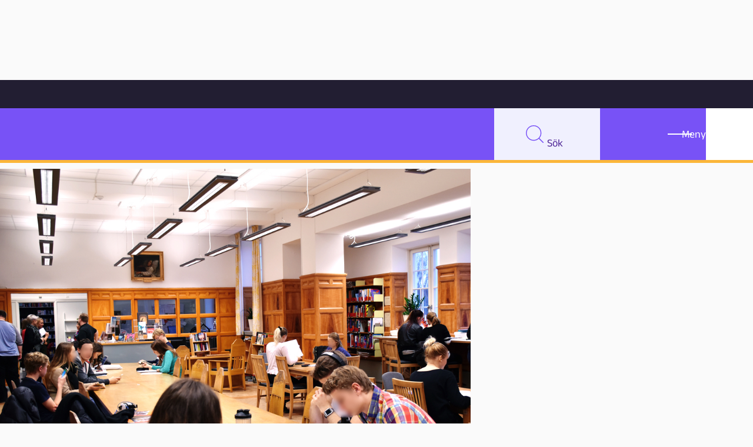

--- FILE ---
content_type: text/html; charset=UTF-8
request_url: https://pedagog.malmo.se/bloggposter/guided-inquiry-utvecklar-elevernas-undersokande-och-analytiska-formagor/
body_size: 12283
content:
<!doctype html>
<html lang="sv-SE">

<head>
  <meta charset="utf-8">
  <meta name="viewport" content="width=device-width, initial-scale=1">
  <meta name='robots' content='index, follow, max-image-preview:large, max-snippet:-1, max-video-preview:-1' />

	<!-- This site is optimized with the Yoast SEO plugin v26.7 - https://yoast.com/wordpress/plugins/seo/ -->
	<title>Guided inquiry utvecklar elevernas undersökande och analytiska förmågor - Pedagog Malmö</title>
	<meta property="og:locale" content="sv_SE" />
	<meta property="og:type" content="article" />
	<meta property="og:title" content="Guided inquiry utvecklar elevernas undersökande och analytiska förmågor - Pedagog Malmö" />
	<meta property="og:url" content="https://pedagog.malmo.se/bloggposter/guided-inquiry-utvecklar-elevernas-undersokande-och-analytiska-formagor/" />
	<meta property="og:site_name" content="Pedagog Malmö" />
	<meta property="article:publisher" content="https://www.facebook.com/PedagogMalmo/" />
	<meta property="article:published_time" content="2016-01-20T12:03:52+00:00" />
	<meta property="article:modified_time" content="2023-12-11T15:09:11+00:00" />
	<meta property="og:image" content="https://pedagog.malmo.se/app/uploads/2016/01/linkoping0131_1024x768-1.jpg" />
	<meta property="og:image:width" content="1024" />
	<meta property="og:image:height" content="768" />
	<meta property="og:image:type" content="image/jpeg" />
	<meta name="author" content="Maria Lindroth" />
	<meta name="twitter:card" content="summary_large_image" />
	<meta name="twitter:creator" content="@pedagogmalmo" />
	<meta name="twitter:site" content="@pedagogmalmo" />
	<meta name="twitter:label1" content="Written by" />
	<meta name="twitter:data1" content="Maria Lindroth" />
	<script type="application/ld+json" class="yoast-schema-graph">{"@context":"https://schema.org","@graph":[{"@type":"Article","@id":"https://pedagog.malmo.se/bloggposter/guided-inquiry-utvecklar-elevernas-undersokande-och-analytiska-formagor/#article","isPartOf":{"@id":"https://pedagog.malmo.se/bloggposter/guided-inquiry-utvecklar-elevernas-undersokande-och-analytiska-formagor/"},"author":{"name":"Maria Lindroth","@id":"https://pedagog.malmo.se/#/schema/person/7c8d5ca3914cd5d63c8f8905fee61e30"},"headline":"Guided inquiry utvecklar elevernas undersökande och analytiska förmågor","datePublished":"2016-01-20T12:03:52+00:00","dateModified":"2023-12-11T15:09:11+00:00","mainEntityOfPage":{"@id":"https://pedagog.malmo.se/bloggposter/guided-inquiry-utvecklar-elevernas-undersokande-och-analytiska-formagor/"},"wordCount":11,"commentCount":0,"image":{"@id":"https://pedagog.malmo.se/bloggposter/guided-inquiry-utvecklar-elevernas-undersokande-och-analytiska-formagor/#primaryimage"},"thumbnailUrl":"https://pedagog.malmo.se/app/uploads/2016/01/linkoping0131_1024x768-1.jpg","keywords":["Betyg och bedömning","Skolutveckling och kollegialt lärande"],"inLanguage":"sv-SE","potentialAction":[{"@type":"CommentAction","name":"Comment","target":["https://pedagog.malmo.se/bloggposter/guided-inquiry-utvecklar-elevernas-undersokande-och-analytiska-formagor/#respond"]}]},{"@type":"WebPage","@id":"https://pedagog.malmo.se/bloggposter/guided-inquiry-utvecklar-elevernas-undersokande-och-analytiska-formagor/","url":"https://pedagog.malmo.se/bloggposter/guided-inquiry-utvecklar-elevernas-undersokande-och-analytiska-formagor/","name":"Guided inquiry utvecklar elevernas undersökande och analytiska förmågor - Pedagog Malmö","isPartOf":{"@id":"https://pedagog.malmo.se/#website"},"primaryImageOfPage":{"@id":"https://pedagog.malmo.se/bloggposter/guided-inquiry-utvecklar-elevernas-undersokande-och-analytiska-formagor/#primaryimage"},"image":{"@id":"https://pedagog.malmo.se/bloggposter/guided-inquiry-utvecklar-elevernas-undersokande-och-analytiska-formagor/#primaryimage"},"thumbnailUrl":"https://pedagog.malmo.se/app/uploads/2016/01/linkoping0131_1024x768-1.jpg","datePublished":"2016-01-20T12:03:52+00:00","dateModified":"2023-12-11T15:09:11+00:00","author":{"@id":"https://pedagog.malmo.se/#/schema/person/7c8d5ca3914cd5d63c8f8905fee61e30"},"breadcrumb":{"@id":"https://pedagog.malmo.se/bloggposter/guided-inquiry-utvecklar-elevernas-undersokande-och-analytiska-formagor/#breadcrumb"},"inLanguage":"sv-SE","potentialAction":[{"@type":"ReadAction","target":["https://pedagog.malmo.se/bloggposter/guided-inquiry-utvecklar-elevernas-undersokande-och-analytiska-formagor/"]}]},{"@type":"ImageObject","inLanguage":"sv-SE","@id":"https://pedagog.malmo.se/bloggposter/guided-inquiry-utvecklar-elevernas-undersokande-och-analytiska-formagor/#primaryimage","url":"https://pedagog.malmo.se/app/uploads/2016/01/linkoping0131_1024x768-1.jpg","contentUrl":"https://pedagog.malmo.se/app/uploads/2016/01/linkoping0131_1024x768-1.jpg","width":1024,"height":768,"caption":"Studenter sitter i bibilotek."},{"@type":"BreadcrumbList","@id":"https://pedagog.malmo.se/bloggposter/guided-inquiry-utvecklar-elevernas-undersokande-och-analytiska-formagor/#breadcrumb","itemListElement":[{"@type":"ListItem","position":1,"name":"Home","item":"https://pedagog.malmo.se/"},{"@type":"ListItem","position":2,"name":"Guided inquiry utvecklar elevernas undersökande och analytiska förmågor"}]},{"@type":"WebSite","@id":"https://pedagog.malmo.se/#website","url":"https://pedagog.malmo.se/","name":"Pedagog Malmö","description":"Inspiration för pedagoger","potentialAction":[{"@type":"SearchAction","target":{"@type":"EntryPoint","urlTemplate":"https://pedagog.malmo.se/?s={search_term_string}"},"query-input":{"@type":"PropertyValueSpecification","valueRequired":true,"valueName":"search_term_string"}}],"inLanguage":"sv-SE"},{"@type":"Person","@id":"https://pedagog.malmo.se/#/schema/person/7c8d5ca3914cd5d63c8f8905fee61e30","name":"Maria Lindroth","image":{"@type":"ImageObject","inLanguage":"sv-SE","@id":"https://pedagog.malmo.se/#/schema/person/image/","url":"https://pedagog.malmo.se/app/uploads/2017/08/Maria-Lindroth_avatar_1503496343-96x96.jpg","contentUrl":"https://pedagog.malmo.se/app/uploads/2017/08/Maria-Lindroth_avatar_1503496343-96x96.jpg","caption":"Maria Lindroth"},"description":"Bibliotekarie på Pedagogisk Inspiration. Skolbiblioteksutveckling är mitt huvudsakliga arbetsområde.","url":"https://pedagog.malmo.se/skribenter/marand9/"}]}</script>
	<!-- / Yoast SEO plugin. -->



<link rel="alternate" type="application/rss+xml" title="Pedagog Malmö &raquo; Kommentarsflöde för Guided inquiry utvecklar elevernas undersökande och analytiska förmågor" href="https://pedagog.malmo.se/bloggposter/guided-inquiry-utvecklar-elevernas-undersokande-och-analytiska-formagor/feed/" />
<link rel="alternate" title="oEmbed (JSON)" type="application/json+oembed" href="https://pedagog.malmo.se/wp-json/oembed/1.0/embed?url=https%3A%2F%2Fpedagog.malmo.se%2Fbloggposter%2Fguided-inquiry-utvecklar-elevernas-undersokande-och-analytiska-formagor%2F" />
<link rel="alternate" title="oEmbed (XML)" type="text/xml+oembed" href="https://pedagog.malmo.se/wp-json/oembed/1.0/embed?url=https%3A%2F%2Fpedagog.malmo.se%2Fbloggposter%2Fguided-inquiry-utvecklar-elevernas-undersokande-och-analytiska-formagor%2F&#038;format=xml" />
<style id='wp-img-auto-sizes-contain-inline-css'>
img:is([sizes=auto i],[sizes^="auto," i]){contain-intrinsic-size:3000px 1500px}
/*# sourceURL=wp-img-auto-sizes-contain-inline-css */
</style>
<link rel='stylesheet' id='borlabs-cookie-custom-css' href='https://pedagog.malmo.se/app/cache/borlabs-cookie/1/borlabs-cookie-1-sv.css?ver=3.3.22-36' media='all' />
<link rel='stylesheet' id='echocrate/app-css' href='https://pedagog.malmo.se/app/themes/pedagog-malmo-v4/dist/styles/app.css?id=5cf10b03ed739e1548cefee4b11e92d7&#038;ver=6.9' media='all' />
<script data-no-optimize="1" data-no-minify="1" data-cfasync="false" src="https://pedagog.malmo.se/app/cache/borlabs-cookie/1/borlabs-cookie-config-sv.json.js?ver=3.3.22-58" id="borlabs-cookie-config-js"></script>
<script data-no-optimize="1" data-no-minify="1" data-cfasync="false" src="https://pedagog.malmo.se/app/plugins/borlabs-cookie/assets/javascript/borlabs-cookie-prioritize.min.js?ver=3.3.22" id="borlabs-cookie-prioritize-js"></script>
<script src="https://pedagog.malmo.se/wp/wp-includes/js/jquery/jquery.min.js?ver=3.7.1" id="jquery-core-js"></script>
<script src="https://pedagog.malmo.se/wp/wp-includes/js/jquery/jquery-migrate.min.js?ver=3.4.1" id="jquery-migrate-js"></script>
<link rel="https://api.w.org/" href="https://pedagog.malmo.se/wp-json/" /><link rel="alternate" title="JSON" type="application/json" href="https://pedagog.malmo.se/wp-json/wp/v2/posts/57866" /><link rel="EditURI" type="application/rsd+xml" title="RSD" href="https://pedagog.malmo.se/wp/xmlrpc.php?rsd" />

<link rel='shortlink' href='https://pedagog.malmo.se/?p=57866' />

            <link rel="apple-touch-icon" sizes="180x180" href="https://pedagog.malmo.se/app/themes/pedagog-malmo-v4/dist/images/favicons/apple-touch-icon.png?id=bf4ff6b4a28aad1b1831a97d9a868310">
            <link rel="icon" type="image/png" sizes="32x32" href="https://pedagog.malmo.se/app/themes/pedagog-malmo-v4/dist/images/favicons/favicon-32x32.png?id=4ce4cebeb13a4cf8cd0ee269045a84c4">
            <link rel="icon" type="image/png" sizes="16x16" href="https://pedagog.malmo.se/app/themes/pedagog-malmo-v4/dist/images/favicons/favicon-16x16.png?id=1ad85c7f2b029e3095fe6808db409e7f">
            <link rel="manifest" href="https://pedagog.malmo.se/app/themes/pedagog-malmo-v4/dist/images/favicons/site.webmanifest?id=c9502e09549e59e2fcbec12b11215899">
            <link rel="mask-icon" href="https://pedagog.malmo.se/app/themes/pedagog-malmo-v4/dist/images/favicons/safari-pinned-tab.svg?id=97159014298983cf0d5f7626efb20f05" color="#5bbad5">
            <meta name="msapplication-TileColor" content="#da532c">
            <meta name="theme-color" content="#ffffff">
                <link rel="alternate" type="application/rss+xml" title="" href="https://pedagog.malmo.se/artiklar/feed/" />
                <link rel="alternate" type="application/rss+xml" title="" href="https://pedagog.malmo.se/artiklar/feed/rss/" />
                <link rel="alternate" type="application/atom+xml" title="" href="https://pedagog.malmo.se/artiklar/feed/atom/" />
            
                <link rel="alternate" type="application/rss+xml" title="" href="https://pedagog.malmo.se/poddar/feed/" />
                <link rel="alternate" type="application/rss+xml" title="" href="https://pedagog.malmo.se/poddar/feed/rss/" />
                <link rel="alternate" type="application/atom+xml" title="" href="https://pedagog.malmo.se/poddar/feed/atom/" />
            
                <link rel="alternate" type="application/rss+xml" title="" href="https://pedagog.malmo.se/bloggposter/?feed=rss2" />
                <link rel="alternate" type="application/rss+xml" title="" href="https://pedagog.malmo.se/bloggposter/?feed=rss" />
                <link rel="alternate" type="application/atom+xml" title="" href="https://pedagog.malmo.se/bloggposter/?feed=atom" />
            
                <link rel="alternate" type="application/rss+xml" title="" href="https://pedagog.malmo.se/videor/feed/" />
                <link rel="alternate" type="application/rss+xml" title="" href="https://pedagog.malmo.se/videor/feed/rss/" />
                <link rel="alternate" type="application/atom+xml" title="" href="https://pedagog.malmo.se/videor/feed/atom/" />
            </head>

<body class="wp-singular post-template-default single single-post postid-57866 single-format-standard wp-embed-responsive wp-theme-pedagog-malmo-v4 guided-inquiry-utvecklar-elevernas-undersokande-och-analytiska-formagor logo-style--2 ec-frontend pinned">
    
  <div data-rocket-location-hash="018e4f532677a2e4cd54f40d803836b7" id="app" class="site">
    <div data-rocket-location-hash="8f017790c28d3b208e57ec13b99811b3" class="header-container">
  <a class="skip-link" href="#content">
    <span>Hoppa till innehåll</span>
  </a>
  <div data-rocket-location-hash="5349961ca1072bb350cc617c193cd181" class="top-bar">
    <a href="https://malmo.se">
      <img src="https://pedagog.malmo.se/app/themes/pedagog-malmo-v4/dist/images/logos/Malmö_stad_logo.svg?id=dda56c382ae81194365907128fdb7434" alt="Malmö stad" />
    </a>
  </div>
  <header data-rocket-location-hash="b30dfc7c3774a7a81ea8eff681db30ac" id="masthead" class="site-header">
    <div class="header-wrapper">
      <div class="site-branding">

        <p class="site-title">
    <a href="https://pedagog.malmo.se/" rel="home">

        <span id="pedagog-logo" class="logo" aria-hidden="true">
            <svg class="shape hexagon" xmlns="http://www.w3.org/2000/svg" viewBox="0 0 31.784 27.526"><path id="Path_55" data-name="Path 55" d="M-9.384,0-17.33,13.763l7.946,13.763H6.508l7.946-13.763L6.508,0Z" transform="translate(17.33)" style="fill: var(--logo-left-circle)"/></svg>
            <svg class="shape triangle" xmlns="http://www.w3.org/2000/svg" viewBox="0 0 65.694 28.501"><path id="Path_58" data-name="Path 58" d="M-38.792-33.659l16.424-14.25L-5.945-62.16H-71.639l16.423,14.25Z" transform="translate(71.639 62.16)" style="fill: var(--logo-bottom-triangle)"/></svg>
            <svg class="shape dot" xmlns="http://www.w3.org/2000/svg"  viewBox="0 0 28.266 28.267"><path id="Path_57" data-name="Path 57" d="M-33.382-16.691A14.133,14.133,0,0,1-47.515-2.558,14.133,14.133,0,0,1-61.648-16.691,14.133,14.133,0,0,1-47.515-30.824,14.133,14.133,0,0,1-33.382-16.691" transform="translate(61.648 30.824)" style="fill: var(--logo-right-circle)"/></svg>
            <svg class="shape rectangle" xmlns="http://www.w3.org/2000/svg" viewBox="0 0 94.4 11.606"><path id="Path_54" data-name="Path 54" d="M.974-193.717h94.4v-11.607H.974Z" transform="translate(-0.974 205.324)" style="fill:var(--logo-top-line);" /></svg>
            <svg class="shape square" xmlns="http://www.w3.org/2000/svg" viewBox="0 0 23.471 23.214"><path id="Path_56" data-name="Path 56" d="M105.45-107.857H81.979V-131.07H105.45Z" transform="translate(-81.979 131.07)" style="fill: var(--logo-mid-square)" /></svg>
        </span>

        <span class="text" aria-hidden="true">
                        <span>Pedagog</span> <span>Malmö</span>
        </span>
        <span class="screen-reader-text">Pedagog Malmö</span>
    </a>
</p>
        
      </div>

      <nav class="site-navigation">

        <!-- SEARCH -->
<button id="searchMenuTrigger" class="nav-search" aria-expanded="false">
  <span class="inner">
    <svg class="icon" aria-hidden="true" width="528" height="528" viewBox="0 0 528 528" fill="none" xmlns="http://www.w3.org/2000/svg"><path d="M231.5 0.200195C295.4 0.200195 353.2 26.1002 395.1 68.0002C437 109.9 462.9 167.7 462.9 231.6C462.9 290.9 440.6 345 403.9 385.9L524.2 506.2C529.2 511.2 529.2 519.2 524.2 524.2C519.2 529.2 511.2 529.2 506.2 524.2L385.8 403.8C344.9 440.5 290.8 462.8 231.5 462.8C167.6 462.8 109.8 436.9 67.9001 395C26.1001 353.1 0.100098 295.3 0.100098 231.4C0.100098 167.5 26.0001 109.8 67.9001 68.0002C109.8 26.1002 167.6 0.200195 231.5 0.200195ZM377.1 85.9002C339.9 48.7002 288.4 25.6002 231.5 25.6002C174.6 25.6002 123.2 48.7002 85.9001 85.9002C48.7001 123.2 25.6001 174.6 25.6001 231.5C25.6001 288.4 48.7001 339.8 85.9001 377.1C123.2 414.4 174.6 437.4 231.5 437.4C288.4 437.4 339.8 414.3 377.1 377.1C414.4 339.9 437.4 288.4 437.4 231.5C437.4 174.6 414.3 123.2 377.1 85.9002Z" fill="black"/></svg>
    <span class="visual-text" aria-hidden="true">Sök</span>
  </span>
  <span class="screen-reader-text">Sök</span>
</button>
<div class="search-container">
  <div class="search-wrapper">
    <form class="site-search" method="post">

  <div class="searchbar">
    <label for="search__search-input-field">Sök</label>
    <input type="search" placeholder="Fritextsök" name="s" value="" id="search__search-input-field" />
    <input type="hidden" name="pm-do-search" value="1" />
  </div>

    
  <div class="search-list-wrapper">
    <ul class="selects">

      <li>
        <label for="search__post-type-select">Flöde</label>
        <div class="select">
          <select name="post_type" id="search__post-type-select">
      <option value="">Alla</option>
      <option value="artiklar">Artiklar</option>
      <option value="poddar">Poddar</option>
      <option value="bloggposter">Blogginlägg</option>
      <option value="videor">Videos</option>
  </select>
          <span class="focus"></span>
        </div>
      </li>

      <li>
        <label for="search__theme-select">Tema</label>
        <div class="select">
          <select name="theme" id="search__theme-select">
      <option value="">Alla</option>
      <option value="organisation-och-ledarskap">Organisation och ledarskap</option>
      <option value="undervisning">Undervisning</option>
      <option value="forskning">Forskning</option>
  </select>
          <span class="focus"></span>
        </div>
      </li>

      <li>
        <label for="search__area-of-operation-select">Verksamhet</label>
        <div class="select">
          <select name="area-of-operation" id="search__area-of-operation-select">
      <option value="">Alla</option>
      <option value="anpassad-skola">Anpassad skola</option>
      <option value="elevhalsa">Elevhälsa</option>
      <option value="fritidshem">Fritidshem</option>
      <option value="forskola">Förskola</option>
      <option value="grundskola-f-3">Grundskola F-3</option>
      <option value="grundskola-4-6">Grundskola 4-6</option>
      <option value="grundskola-7-9">Grundskola 7-9</option>
      <option value="gymnasieskola">Gymnasieskola</option>
      <option value="skolbibliotek">Skolbibliotek</option>
      <option value="vuxenutbildning">Vuxenutbildning</option>
  </select>
          <span class="focus"></span>
        </div>
      </li>

      <li>
        <label for="search__subject-select">Skolämne</label>
        <div class="select">
          <select name="subject" id="search__subject-select">
      <option value="">Alla</option>
      <option value="bild">Bild</option>
      <option value="engelska">Engelska</option>
      <option value="hem-och-konsumentkunskap">Hem- och konsumentkunskap</option>
      <option value="idrott-och-halsa">Idrott och hälsa</option>
      <option value="matematik-samt-programmering">Matematik samt programmering</option>
      <option value="moderna-sprak">Moderna språk</option>
      <option value="modersmal-och-minoritetssprak">Modersmål och minoritetsspråk</option>
      <option value="musik">Musik</option>
      <option value="no-och-teknik">NO och teknik</option>
      <option value="slojd">Slöjd</option>
      <option value="so-amnen">SO-ämnen</option>
      <option value="svenska-och-svenska-som-andrasprak">Svenska och svenska som andraspråk</option>
      <option value="teckensprak-for-horande">Teckenspråk för hörande</option>
      <option value="amnesovergripande">Ämnesövergripande</option>
  </select>
        </div>
      </li>
      
      <li>
        <label for="search__tag-select">Tagg</label>
        <div class="select">
          <select name="tag" id="search__tag-select">
      <option value="">Alla</option>
      <option value="ackreditering">Ackreditering</option>
      <option value="ai">AI</option>
      <option value="barnratt-och-elevinflytande-2">Barnrätt och elevinflytande</option>
      <option value="betyg-och-bedomning-2">Betyg och bedömning</option>
      <option value="bildstod-2">Bildstöd</option>
      <option value="digitalisering-2">Digitalisering</option>
      <option value="ecosteamaivr">EcoSteamAIVR</option>
      <option value="entreprenoriellt-larande-4">Entreprenöriellt lärande</option>
      <option value="erasmus">Erasmus+</option>
      <option value="etwinning">eTwinning</option>
      <option value="forskning-och-vetenskap-2">Forskning och vetenskap</option>
      <option value="forstelarare-2">Förstelärare</option>
      <option value="hej-kollega">Hej kollega!</option>
      <option value="hela-malmo-laser">Hela Malmö läser</option>
      <option value="hallbarhet-2">Hållbarhet</option>
      <option value="ikt-pedagogik">IKT-pedagogik</option>
      <option value="internationalisering">Internationalisering</option>
      <option value="innocarnival">InnoCarnival</option>
      <option value="kooperativt-larande-2">Kooperativt lärande</option>
      <option value="kultur-i-skolan">Kultur i skolan</option>
      <option value="kallkritik-2">Källkritik</option>
      <option value="likvardighet-2">Likvärdighet</option>
      <option value="logoped">Logoped</option>
      <option value="larmiljo-2">Lärmiljö</option>
      <option value="malmo-delar-en-didaktisk-resurs-2">Malmö delar - en didaktisk resurs</option>
      <option value="malmo-pedagogpris-2">Malmö pedagogpris</option>
      <option value="mitt-klassrum">Mitt klassrum</option>
      <option value="m-stem">M-STEM</option>
      <option value="okategoriserade">Okategoriserade</option>
      <option value="manadens-forskare">Månadens forskare</option>
      <option value="organisation-2">Organisation</option>
      <option value="pedagog-malmo-live-2">Pedagog Malmö live</option>
      <option value="sexualitet-samtycke-och-relationer-2">Sexualitet, samtycke och relationer</option>
      <option value="skicka-vidare-2">Skicka vidare</option>
      <option value="skolledare-2">Skolledare</option>
      <option value="skolledarskap-i-sikte">Skolledarskap i sikte</option>
      <option value="skolutveckling-och-kollegialt-larande-2">Skolutveckling och kollegialt lärande</option>
      <option value="specialpedagogik">Specialpedagogik</option>
      <option value="sprakutveckling-3">Språkutveckling</option>
      <option value="systematiskt-kvalitetsarbete-2">Systematiskt kvalitetsarbete</option>
      <option value="unity4future">UNITY4future</option>
      <option value="utomhuspedagogik">Utomhuspedagogik</option>
      <option value="vardegrund-3">Värdegrund</option>
      <option value="ogonblicksforskning">Ögonblicksforskning</option>
  </select>
        </div>
      </li>

    </ul>
  
    <input id="searchSubmit" class="btn" type="submit" value="Sök" />
  
  </div>
</form>
  </div>
</div>

        <button id="siteNavTrigger" class="nav-toggle" aria-expanded="false">
    <span class="icon" aria-hidden="true">
        <span class="top"></span>
        <span class="mid"></span>
        <span class="base"></span>
    </span>
    <span class="visual-text" aria-hidden="true">Meny</span>
    <span class="screen-reader-text">Meny</span>
</button>

<div class="nav-container">
  <div class="nav-wrapper">

    <ul class="main-navigation">
      <li class="menu-item">
        <span class="heading">Tema</span>
<ul class="submenu-item">
      <li><a href="https://pedagog.malmo.se/teman/organisation-och-ledarskap/">Organisation och ledarskap</a></li>
      <li><a href="https://pedagog.malmo.se/teman/undervisning/">Undervisning</a></li>
      <li><a href="https://pedagog.malmo.se/teman/forskning/">Forskning</a></li>
  </ul>

        <span class="heading">Flöde</span>
<ul class="submenu-item">
      <li><a href="https://pedagog.malmo.se/artiklar/">Artiklar</a></li>
      <li><a href="https://pedagog.malmo.se/bloggposter/">Bloggposter</a></li>
      <li><a href="https://pedagog.malmo.se/poddar/">Poddar</a></li>
      <li><a href="https://pedagog.malmo.se/videor/">Videor</a></li>
  </ul>

      </li>
      <li class="menu-item">
        <span class="heading">Verksamhet</span>
<ul class="submenu-item">
      <li><a href="https://pedagog.malmo.se/verksamhetsomraden/anpassad-skola/">Anpassad skola</a></li>
      <li><a href="https://pedagog.malmo.se/verksamhetsomraden/elevhalsa/">Elevhälsa</a></li>
      <li><a href="https://pedagog.malmo.se/verksamhetsomraden/fritidshem/">Fritidshem</a></li>
      <li><a href="https://pedagog.malmo.se/verksamhetsomraden/forskola/">Förskola</a></li>
      <li><a href="https://pedagog.malmo.se/verksamhetsomraden/grundskola-f-3/">Grundskola F-3</a></li>
      <li><a href="https://pedagog.malmo.se/verksamhetsomraden/grundskola-4-6/">Grundskola 4-6</a></li>
      <li><a href="https://pedagog.malmo.se/verksamhetsomraden/grundskola-7-9/">Grundskola 7-9</a></li>
      <li><a href="https://pedagog.malmo.se/verksamhetsomraden/gymnasieskola/">Gymnasieskola</a></li>
      <li><a href="https://pedagog.malmo.se/verksamhetsomraden/skolbibliotek/">Skolbibliotek</a></li>
      <li><a href="https://pedagog.malmo.se/verksamhetsomraden/vuxenutbildning/">Vuxenutbildning</a></li>
  </ul>

      </li>

      <li class="menu-item">
        <span class="heading">Skolämne</span>
<ul class="submenu-item">
      <li><a href="https://pedagog.malmo.se/amnen/bild/">Bild</a></li>
      <li><a href="https://pedagog.malmo.se/amnen/engelska/">Engelska</a></li>
      <li><a href="https://pedagog.malmo.se/amnen/hem-och-konsumentkunskap/">Hem- och konsumentkunskap</a></li>
      <li><a href="https://pedagog.malmo.se/amnen/idrott-och-halsa/">Idrott och hälsa</a></li>
      <li><a href="https://pedagog.malmo.se/amnen/matematik-samt-programmering/">Matematik samt programmering</a></li>
      <li><a href="https://pedagog.malmo.se/amnen/moderna-sprak/">Moderna språk</a></li>
      <li><a href="https://pedagog.malmo.se/amnen/modersmal-och-minoritetssprak/">Modersmål och minoritetsspråk</a></li>
      <li><a href="https://pedagog.malmo.se/amnen/musik/">Musik</a></li>
      <li><a href="https://pedagog.malmo.se/amnen/no-och-teknik/">NO och teknik</a></li>
      <li><a href="https://pedagog.malmo.se/amnen/slojd/">Slöjd</a></li>
      <li><a href="https://pedagog.malmo.se/amnen/so-amnen/">SO-ämnen</a></li>
      <li><a href="https://pedagog.malmo.se/amnen/svenska-och-svenska-som-andrasprak/">Svenska och svenska som andraspråk</a></li>
      <li><a href="https://pedagog.malmo.se/amnen/teckensprak-for-horande/">Teckenspråk för hörande</a></li>
      <li><a href="https://pedagog.malmo.se/amnen/amnesovergripande/">Ämnesövergripande</a></li>
  </ul>

      </li>

      <li class="menu-item">
        <span class="heading">Om oss</span>
<ul class="submenu-item">
      <li><a href="https://pedagog.malmo.se/rapportserie-forskning-och-skolutveckling-i-samverkan/">Rapportserie: Forskning och skolutveckling i samverkan</a></li>
      <li><a href="https://pedagog.malmo.se/forskning-och-skolutveckling/">Forskning och skolutveckling</a></li>
      <li><a href="https://pedagog.malmo.se/hela-malmo-laser/">Hela Malmö läser</a></li>
      <li><a href="https://malmodelar.malmo.se/">Malmö delar - en didaktisk resurs</a></li>
      <li><a href="https://pedagog.malmo.se/lathund-for-skribenter/">Lathund för skribenter</a></li>
      <li><a href="https://pedagog.malmo.se/sok/*/tagg/pedagog-malmo-live-2/">Pedagog Malmö live</a></li>
      <li><a href="https://pedagog.malmo.se/om-pedagog-malmo/">Om Pedagog Malmö – Inspiration och kollegialt lärande för pedagoger</a></li>
      <li><a href="https://pedagog.malmo.se/prenumerera-pa-vart-nyhetsbrev/">Prenumerera på vårt nyhetsbrev</a></li>
      <li><a href="/skribenter/">Skribenter</a></li>
  </ul>

      </li>
    </ul>

  </div>
</div>

      </nav>
    </div>
    <span class="bottom-border"></span>
  </header>
</div>




  <nav aria-label="Breadcrumb" class="breadcrumb">
  <ol>
          <li><a href="/">Hem</a></li>
          <li><a href="https://pedagog.malmo.se/bloggposter/">Bloggarkiv</a></li>
          <li><a href="https://pedagog.malmo.se/bloggposter/teman/undervisning/">Undervisning</a></li>
          <li>Guided inquiry utvecklar elevernas undersökande och analytiska förmågor</li>
      </ol>
</nav>

<main data-rocket-location-hash="66845e246d62d15f3f73953e1d6ec9d4" id="content" class="site-content">

  
     
  <div data-rocket-location-hash="de4f729de4a2d900ee104bd5c3a6d6e5" class="wrapper hentry">

    <header>
      <h1>Guided inquiry utvecklar elevernas undersökande och analytiska förmågor</h1>

      <!-- TODO: conditionally render: -->
      <figure class="image">
        <img  sizes="(max-width: 74.9rem) 100vw, 800px" src="https://pedagog.malmo.se/app/uploads/2016/01/linkoping0131_1024x768-1.jpg" class="w-full object-cover" alt="Studenter sitter i bibilotek." srcset="https://pedagog.malmo.se/app/uploads/2016/01/linkoping0131_1024x768-1.jpg 1024w, https://pedagog.malmo.se/app/uploads/2016/01/linkoping0131_1024x768-1-375x281.jpg 375w, https://pedagog.malmo.se/app/uploads/2016/01/linkoping0131_1024x768-1-768x576.jpg 768w, https://pedagog.malmo.se/app/uploads/2016/01/linkoping0131_1024x768-1-750x563.jpg 750w, https://pedagog.malmo.se/app/uploads/2016/01/linkoping0131_1024x768-1-187x140.jpg 187w">

    

      </figure>

      <div class="preamble">
  På Katedralskolan i Linköping tillägnar sig eleverna ett vetenskapligt förhållningssätt genom Guided inquiry.
  </div>

      <div class="post-meta meta-3">
  Av
    <a href="https://pedagog.malmo.se/skribenter/marand9/">Maria Lindroth</a><br>
  
  <p>Publicerad 20 januari 2016</p>
</div>

    </header>

    <div class="content">

        <div class="ec-b ec-b-text">
  <p class="preamble">Det är ett sätt att arbeta som utvecklats av skolans bibliotekarier. I samarbete med lärarna lotsar de eleverna genom studierna. De hjälper dem att tränga in i ämnet och att utveckla sin analytiska förmåga. Och att stärka sitt självförtroende!</p>
<p>I början av december åkte PI Malmö:s bibliotekarier i sällskap med ett tjugotal skolbibliotekarier och skolledare till Linköping. Avsikten var att lära mer om hur kommunen arbetar med att integrera sina skolbibliotek i undervisningen. Besöket inleddes med att skolbibliotekschef Catrin Eriksson berättade om kommunens verksamhet med fokusbibliotek. Läs mera om det i annat <a href="https://pedagog.malmo.se/2016/01/13/med-fokus-pa-fokusbibliotek/">blogginlägg</a>.</p>
<p>Under eftermiddagen anordnades studiebesök, på antingen en grundskola med fokusbibliotek eller gymnasiet <a href="http://www.linkoping.se/katedral">Katedralskolan</a>.</p>
<h2>Guided inquiry</h2>
<p>Katedralskolan var en av de nominerade skolorna till utmärkelsen <a href="http://www.skolbiblioteksgruppen.se/arets.htm">Årets skolbibliotek</a>. <a href="http://www.linkoping.se/hjulsbroskolan">Hjulsbroskolan</a>, även den en Linköpingsskola, tog till slut hem titeln.</p>
<p>Katedralskolan har 1100 elever och erbjuder höskoleförberedande program samt IB. Bibliotekarierna Sofia Eriksson och Lena Fogelberg Carlsson tar emot oss i de vackra gamla lokalerna.</p>
<p>&#8211; Vad roligt att ni intresserade av vårt sätt att arbeta, säger Lena. Vad vill ni att vi ska berätta om?</p>
<p>Efter en snabb rundfråga visar det sig att många vill höra mer om <a href="http://www.skolverket.se/skolutveckling/resurser-for-larande/skolbibliotek/sa-gor-andra/infosokokallkritik/de-samarbetar-och-handleder-1.207041">Guided inquiry</a>, en metod som bygger på <a href="https://en.wikipedia.org/wiki/Carol_Kuhlthau">Carol Kuhltaus </a> forskning och som framförallt Lena har utvecklat.</p>
<p>Guided inquiry innebär att lärare och bibliotekarier tillsammans ger eleverna stöd i informationssökningsprocessen. I inledningen av ett nytt projekt är det alltid svårt för eleverna att få överblick över ämnet och att ringa in en frågeställning. Bibliotekarier och lärare backar upp eleverna under hela arbetsprocessen, men inte genom att peka på svaren. Istället vill de ge eleverna självförtroende nog att lita till sin egen förmåga. Det handlar alltså om en processinriktad undervisning som baseras på formativ bedömning. Eleverna har hur mycket idéer som helst och de har förmågan att tänka själv. Därför ger inte Lena och Sofia några exempel när de föreläser för eleverna.</p>
<h2>Förtroendefulla samtal för att hitta rätt texter</h2>
<p>Susanne Blomqvist, svensklärare på skolan, berättar om samarbetet med Lena och Sofia i temaarbetet “Läsning utifrån mitt perspektiv&#8221;. I projektet ville man utveckla elevernas förmåga att läsa genom att söka, sammanfatta och kritiskt granska skönlitterära texter. Bibliotekarierna inledde med att hålla ett blandat bokprat där en del av tiden användes till att presentera böcker från olika genrer och resterande till att ge eleverna tid att prata med varandra. Därefter skulle eleverna välja texter utifrån sina intressen. De bokförmedlande samtalen präglas av stor respekt för eleverna och förståelse för att alla individer är olika.</p>
<p>&#8211; Vi är mycket medvetna om att vi inte vet någonting om ungdomarna, säger Lena. Det ska vara kvalitativa och förtroendefulla samtal. Alla har rätt att få en text som är rätt för dem.</p>
<p>Efter introduktionen har eleverna en brainstorming för att komma igång. Därefter tre söktilfällen där de strävar efter att fastställa ämne, sökord och källor samt formulera relevanta frågeställningar. Eleverna får också arbeta gruppvis för att ge varandra inspiration och reflektera över vad de har lärt sig. Hela tiden finns bibliotekarier och lärare med vid elevernas sida och uppmuntrar eleverna till självständigt tänkande. Kör någon elev fast lotsas de tillbaka till till text och metod, men stoffet är elevens eget ansvar.</p>
<p>Guided inquiry är en väg för eleverna att bekanta sig med ett vetenskapligt förhållningssätt. Det ger en god grund för högre studier.</p>
<h2>Utvecklingsarbete tar tid</h2>
<p>Lena Fogelberg Carlsson har även erbjudit personalen att fördjupa sig i Guided inquiry. En grupp lärare träffas nu regelbundet för att som en del av ett kollegialt lärande reflektera kring metoden. Men det krävs en insats av deltagarna eftersom de måste ta sig tid att läsa forskning, berätta och lyssna på varandra. Och lärare har ont om tid, så i vissa fall har det inte fungerat.</p>
<p>&#8211; Det är en ledningsfråga, säger Lena. Personalens idéer måste få utrymme, men det görs inte i en handvändning. Utvecklingsarbete måste få ta tid. Vetenskaplig grund är inte det samma som personliga erfarenheter och tyckande.</p>
<p>Magnus Nyström, rektor för humanistiska, samhällsvetenskapliga och ekonomiprogrammen ställer sig positiv till kollegialt lärande som en väg till skolutveckling. Det han kan göra för att stötta bibliotekets integrering i undervisningen är att ge resurser och tid till personalen.</p>
<p>&#8211; Jag lyfter bibliotekets verksamhet på ämneskonferenser och i andra forum. Vid medarbetarsamtal frågar jag alla lärare hur de använder skolbiblioteket.</p>
<p>&#8211; Skolbiblioteket ska finnas med i våra dokument. Vi ska följa upp och fråga oss vad vi kan bli bättre på. Elevernas uppfattning om biblioteket är viktigt. Synpunkter kan eleverna lämna i den årliga enkäten. Det vi önskar är att eleverna ska få en bra introduktion som lockar dem att kontakta skolbiblioteket på eget initiativ.</p>
<p>Text: Maria Lindroth</p>
<p>Foto: Karin Ahlstedt och Maria Lindroth</p>

</div>

    </div>
    

    <footer>
              <ul class="term-collection">
      <li><a class="tag-pill" href="https://pedagog.malmo.se/sok/*/tagg/betyg-och-bedomning-2/">Betyg och bedömning</a></li>
      <li><a class="tag-pill" href="https://pedagog.malmo.se/sok/*/tagg/skolutveckling-och-kollegialt-larande-2/">Skolutveckling och kollegialt lärande</a></li>
  </ul>          </footer>

  </div>

  <aside class="sidebar">

      <div class="tip-us">
  <p>Tipsa oss</p>
  <a class="tag-pill" href="mailto:pedagogmalmo@malmo.se">pedagogmalmo@malmo.se</a>
</div>

      <div class="social-media">
  <p>Följ oss på Facebook</p>
  <a href="https://sv-se.facebook.com/PedagogMalmo/">
    <img src="https://pedagog.malmo.se/app/themes/pedagog-malmo-v4/dist/images/svg/facebook-purple.svg?id=6181615759a17297edfef7d1ace60a57" alt="" role="presentation">
  </a>
</div>

  </aside>

      <section data-rocket-location-hash="7aa10edb1c025b24c04bc88b6f311d2d" class="related related-posts" aria-labelledby="postsRelatedTitle">
      <h2 id="postsRelatedTitle">Relaterat innehåll</h2>
      <ul>
                <li>
          <article class="teaser teaser-type-3 teaser-post-type-post" >
  <a href="https://pedagog.malmo.se/bloggposter/tillsammans-for-framtiden-varfor-samverkan-ar-motorn-i-innocarnival/">

    
    <figure class="thumbnail">
    <img  sizes="(max-width: 1260px) 25vw, 288px" src="https://pedagog.malmo.se/app/uploads/2025/12/header-blogginlagg-pm-02-50x19.png" class="w-full object-cover" loading="lazy" alt="Till vänster: Grupp med elever som diskuterar och sätter ut prickar på skolgårdsexempel de tycker är bra respektive dåliga. Till höger: Proträttbild av skribenterna Jenny och Anton." srcset="https://pedagog.malmo.se/app/uploads/2025/12/header-blogginlagg-pm-02.png 1200w, https://pedagog.malmo.se/app/uploads/2025/12/header-blogginlagg-pm-02-300x113.png 300w, https://pedagog.malmo.se/app/uploads/2025/12/header-blogginlagg-pm-02-1024x384.png 1024w, https://pedagog.malmo.se/app/uploads/2025/12/header-blogginlagg-pm-02-768x288.png 768w, https://pedagog.malmo.se/app/uploads/2025/12/header-blogginlagg-pm-02-50x19.png 50w, https://pedagog.malmo.se/app/uploads/2025/12/header-blogginlagg-pm-02-200x75.png 200w, https://pedagog.malmo.se/app/uploads/2025/12/header-blogginlagg-pm-02-330x124.png 330w, https://pedagog.malmo.se/app/uploads/2025/12/header-blogginlagg-pm-02-450x169.png 450w, https://pedagog.malmo.se/app/uploads/2025/12/header-blogginlagg-pm-02-720x270.png 720w, https://pedagog.malmo.se/app/uploads/2025/12/header-blogginlagg-pm-02-800x300.png 800w, https://pedagog.malmo.se/app/uploads/2025/12/header-blogginlagg-pm-02-1020x383.png 1020w" data-src="https://pedagog.malmo.se/app/uploads/2025/12/header-blogginlagg-pm-02.png" data-srcset="https://pedagog.malmo.se/app/uploads/2025/12/header-blogginlagg-pm-02.png 1200w, https://pedagog.malmo.se/app/uploads/2025/12/header-blogginlagg-pm-02-300x113.png 300w, https://pedagog.malmo.se/app/uploads/2025/12/header-blogginlagg-pm-02-1024x384.png 1024w, https://pedagog.malmo.se/app/uploads/2025/12/header-blogginlagg-pm-02-768x288.png 768w, https://pedagog.malmo.se/app/uploads/2025/12/header-blogginlagg-pm-02-50x19.png 50w, https://pedagog.malmo.se/app/uploads/2025/12/header-blogginlagg-pm-02-200x75.png 200w, https://pedagog.malmo.se/app/uploads/2025/12/header-blogginlagg-pm-02-330x124.png 330w, https://pedagog.malmo.se/app/uploads/2025/12/header-blogginlagg-pm-02-450x169.png 450w, https://pedagog.malmo.se/app/uploads/2025/12/header-blogginlagg-pm-02-720x270.png 720w, https://pedagog.malmo.se/app/uploads/2025/12/header-blogginlagg-pm-02-800x300.png 800w, https://pedagog.malmo.se/app/uploads/2025/12/header-blogginlagg-pm-02-1020x383.png 1020w" data-sizes="(max-width: 1260px) 25vw, 288px" data-echocrate-vanillazy="1">

    

</figure>

    <div class="content">
      <p class="heading">Tillsammans för framtiden – varför samverkan är motorn i InnoCarnival</p>
    </div>

  </a>
</article>
        </li>
                <li>
          <article class="teaser teaser-type-3 teaser-post-type-post" >
  <a href="https://pedagog.malmo.se/bloggposter/valkommen-till-natverkstraff-malmo-apps-verktyg-for-larande/">

    
    <figure class="thumbnail">
    <img  sizes="(max-width: 1260px) 25vw, 288px" src="https://pedagog.malmo.se/app/uploads/2025/12/natverkstraff-malmo-apps-verktyg-for-larande2-50x27.png" class="w-full object-cover" loading="lazy" alt="Nätverksträff om Malmö Apps – digitala verktyg för lärande, med deltagare som arbetar i grupper vid runda bord och använder laptops i en konferenssal." srcset="https://pedagog.malmo.se/app/uploads/2025/12/natverkstraff-malmo-apps-verktyg-for-larande2.png 1146w, https://pedagog.malmo.se/app/uploads/2025/12/natverkstraff-malmo-apps-verktyg-for-larande2-300x164.png 300w, https://pedagog.malmo.se/app/uploads/2025/12/natverkstraff-malmo-apps-verktyg-for-larande2-1024x558.png 1024w, https://pedagog.malmo.se/app/uploads/2025/12/natverkstraff-malmo-apps-verktyg-for-larande2-768x419.png 768w, https://pedagog.malmo.se/app/uploads/2025/12/natverkstraff-malmo-apps-verktyg-for-larande2-50x27.png 50w, https://pedagog.malmo.se/app/uploads/2025/12/natverkstraff-malmo-apps-verktyg-for-larande2-200x109.png 200w, https://pedagog.malmo.se/app/uploads/2025/12/natverkstraff-malmo-apps-verktyg-for-larande2-330x180.png 330w, https://pedagog.malmo.se/app/uploads/2025/12/natverkstraff-malmo-apps-verktyg-for-larande2-450x245.png 450w, https://pedagog.malmo.se/app/uploads/2025/12/natverkstraff-malmo-apps-verktyg-for-larande2-720x393.png 720w, https://pedagog.malmo.se/app/uploads/2025/12/natverkstraff-malmo-apps-verktyg-for-larande2-800x436.png 800w, https://pedagog.malmo.se/app/uploads/2025/12/natverkstraff-malmo-apps-verktyg-for-larande2-1020x556.png 1020w" data-src="https://pedagog.malmo.se/app/uploads/2025/12/natverkstraff-malmo-apps-verktyg-for-larande2.png" data-srcset="https://pedagog.malmo.se/app/uploads/2025/12/natverkstraff-malmo-apps-verktyg-for-larande2.png 1146w, https://pedagog.malmo.se/app/uploads/2025/12/natverkstraff-malmo-apps-verktyg-for-larande2-300x164.png 300w, https://pedagog.malmo.se/app/uploads/2025/12/natverkstraff-malmo-apps-verktyg-for-larande2-1024x558.png 1024w, https://pedagog.malmo.se/app/uploads/2025/12/natverkstraff-malmo-apps-verktyg-for-larande2-768x419.png 768w, https://pedagog.malmo.se/app/uploads/2025/12/natverkstraff-malmo-apps-verktyg-for-larande2-50x27.png 50w, https://pedagog.malmo.se/app/uploads/2025/12/natverkstraff-malmo-apps-verktyg-for-larande2-200x109.png 200w, https://pedagog.malmo.se/app/uploads/2025/12/natverkstraff-malmo-apps-verktyg-for-larande2-330x180.png 330w, https://pedagog.malmo.se/app/uploads/2025/12/natverkstraff-malmo-apps-verktyg-for-larande2-450x245.png 450w, https://pedagog.malmo.se/app/uploads/2025/12/natverkstraff-malmo-apps-verktyg-for-larande2-720x393.png 720w, https://pedagog.malmo.se/app/uploads/2025/12/natverkstraff-malmo-apps-verktyg-for-larande2-800x436.png 800w, https://pedagog.malmo.se/app/uploads/2025/12/natverkstraff-malmo-apps-verktyg-for-larande2-1020x556.png 1020w" data-sizes="(max-width: 1260px) 25vw, 288px" data-echocrate-vanillazy="1">

    

</figure>

    <div class="content">
      <p class="heading">Välkommen till Nätverksträff Malmö Apps – Verktyg för lärande!</p>
    </div>

  </a>
</article>
        </li>
                <li>
          <article class="teaser teaser-type-3 teaser-post-type-post" >
  <a href="https://pedagog.malmo.se/bloggposter/skapa-ett-escape-room-i-gemini-exemplet-alfred-nobels-testamente/">

    
    <figure class="thumbnail">
    <img  sizes="(max-width: 1260px) 25vw, 288px" src="https://pedagog.malmo.se/app/uploads/2025/12/alfred-nobels-testamente2-50x32.png" class="w-full object-cover" loading="lazy" alt="Gåtor om Alfred Nobels liv. Texten beskriver att testamentet är gömt i San Remo och att man kan öppna en karta för att börja." srcset="https://pedagog.malmo.se/app/uploads/2025/12/alfred-nobels-testamente2.png 1140w, https://pedagog.malmo.se/app/uploads/2025/12/alfred-nobels-testamente2-300x193.png 300w, https://pedagog.malmo.se/app/uploads/2025/12/alfred-nobels-testamente2-1024x658.png 1024w, https://pedagog.malmo.se/app/uploads/2025/12/alfred-nobels-testamente2-768x494.png 768w, https://pedagog.malmo.se/app/uploads/2025/12/alfred-nobels-testamente2-50x32.png 50w, https://pedagog.malmo.se/app/uploads/2025/12/alfred-nobels-testamente2-200x129.png 200w, https://pedagog.malmo.se/app/uploads/2025/12/alfred-nobels-testamente2-330x212.png 330w, https://pedagog.malmo.se/app/uploads/2025/12/alfred-nobels-testamente2-450x289.png 450w, https://pedagog.malmo.se/app/uploads/2025/12/alfred-nobels-testamente2-720x463.png 720w, https://pedagog.malmo.se/app/uploads/2025/12/alfred-nobels-testamente2-800x514.png 800w, https://pedagog.malmo.se/app/uploads/2025/12/alfred-nobels-testamente2-1020x656.png 1020w" data-src="https://pedagog.malmo.se/app/uploads/2025/12/alfred-nobels-testamente2.png" data-srcset="https://pedagog.malmo.se/app/uploads/2025/12/alfred-nobels-testamente2.png 1140w, https://pedagog.malmo.se/app/uploads/2025/12/alfred-nobels-testamente2-300x193.png 300w, https://pedagog.malmo.se/app/uploads/2025/12/alfred-nobels-testamente2-1024x658.png 1024w, https://pedagog.malmo.se/app/uploads/2025/12/alfred-nobels-testamente2-768x494.png 768w, https://pedagog.malmo.se/app/uploads/2025/12/alfred-nobels-testamente2-50x32.png 50w, https://pedagog.malmo.se/app/uploads/2025/12/alfred-nobels-testamente2-200x129.png 200w, https://pedagog.malmo.se/app/uploads/2025/12/alfred-nobels-testamente2-330x212.png 330w, https://pedagog.malmo.se/app/uploads/2025/12/alfred-nobels-testamente2-450x289.png 450w, https://pedagog.malmo.se/app/uploads/2025/12/alfred-nobels-testamente2-720x463.png 720w, https://pedagog.malmo.se/app/uploads/2025/12/alfred-nobels-testamente2-800x514.png 800w, https://pedagog.malmo.se/app/uploads/2025/12/alfred-nobels-testamente2-1020x656.png 1020w" data-sizes="(max-width: 1260px) 25vw, 288px" data-echocrate-vanillazy="1">

    

</figure>

    <div class="content">
      <p class="heading">Skapa ett Escape Room i Gemini – exemplet Alfred Nobels testamente</p>
    </div>

  </a>
</article>
        </li>
                <li>
          <article class="teaser teaser-type-3 teaser-post-type-post" >
  <a href="https://pedagog.malmo.se/bloggposter/dar-ideer-blir-handling-innocarnival-som-skolutveckling-i-praktiken/">

    
    <figure class="thumbnail">
    <img  sizes="(max-width: 1260px) 25vw, 288px" src="https://pedagog.malmo.se/app/uploads/2025/12/header-blogginlagg-pm-02-50x19.png" class="w-full object-cover" loading="lazy" alt="Till vänster: Grupp med elever som diskuterar och sätter ut prickar på skolgårdsexempel de tycker är bra respektive dåliga. Till höger: Proträttbild av skribenterna Jenny och Anton." srcset="https://pedagog.malmo.se/app/uploads/2025/12/header-blogginlagg-pm-02.png 1200w, https://pedagog.malmo.se/app/uploads/2025/12/header-blogginlagg-pm-02-300x113.png 300w, https://pedagog.malmo.se/app/uploads/2025/12/header-blogginlagg-pm-02-1024x384.png 1024w, https://pedagog.malmo.se/app/uploads/2025/12/header-blogginlagg-pm-02-768x288.png 768w, https://pedagog.malmo.se/app/uploads/2025/12/header-blogginlagg-pm-02-50x19.png 50w, https://pedagog.malmo.se/app/uploads/2025/12/header-blogginlagg-pm-02-200x75.png 200w, https://pedagog.malmo.se/app/uploads/2025/12/header-blogginlagg-pm-02-330x124.png 330w, https://pedagog.malmo.se/app/uploads/2025/12/header-blogginlagg-pm-02-450x169.png 450w, https://pedagog.malmo.se/app/uploads/2025/12/header-blogginlagg-pm-02-720x270.png 720w, https://pedagog.malmo.se/app/uploads/2025/12/header-blogginlagg-pm-02-800x300.png 800w, https://pedagog.malmo.se/app/uploads/2025/12/header-blogginlagg-pm-02-1020x383.png 1020w" data-src="https://pedagog.malmo.se/app/uploads/2025/12/header-blogginlagg-pm-02.png" data-srcset="https://pedagog.malmo.se/app/uploads/2025/12/header-blogginlagg-pm-02.png 1200w, https://pedagog.malmo.se/app/uploads/2025/12/header-blogginlagg-pm-02-300x113.png 300w, https://pedagog.malmo.se/app/uploads/2025/12/header-blogginlagg-pm-02-1024x384.png 1024w, https://pedagog.malmo.se/app/uploads/2025/12/header-blogginlagg-pm-02-768x288.png 768w, https://pedagog.malmo.se/app/uploads/2025/12/header-blogginlagg-pm-02-50x19.png 50w, https://pedagog.malmo.se/app/uploads/2025/12/header-blogginlagg-pm-02-200x75.png 200w, https://pedagog.malmo.se/app/uploads/2025/12/header-blogginlagg-pm-02-330x124.png 330w, https://pedagog.malmo.se/app/uploads/2025/12/header-blogginlagg-pm-02-450x169.png 450w, https://pedagog.malmo.se/app/uploads/2025/12/header-blogginlagg-pm-02-720x270.png 720w, https://pedagog.malmo.se/app/uploads/2025/12/header-blogginlagg-pm-02-800x300.png 800w, https://pedagog.malmo.se/app/uploads/2025/12/header-blogginlagg-pm-02-1020x383.png 1020w" data-sizes="(max-width: 1260px) 25vw, 288px" data-echocrate-vanillazy="1">

    

</figure>

    <div class="content">
      <p class="heading">Där idéer blir handling – InnoCarnival som skolutveckling i praktiken </p>
    </div>

  </a>
</article>
        </li>
              </ul>
    </section>
  
  
</main>

<footer id="colophon" class="site-footer">
  <div class="wrapper">  

    <div class="newsletter-link">      
      <a href="https://pedagog.malmo.se/prenumerera-pa-vart-nyhetsbrev/">
        Prenumerera på vårt nyhetsbrev
        <img src="https://pedagog.malmo.se/app/themes/pedagog-malmo-v4/dist/images/svg/arrow-circle.svg?id=18adf8bdbde4dd90f9e8557c24c84bfb" alt="" role="presentation">
      </a>

      <figure class="mail-man">
        <img src="https://pedagog.malmo.se/app/themes/pedagog-malmo-v4/dist/images/media/mailman@2x.png?id=a3cb066778aa222c485230da4254cf05" alt="" role="presentation">
      </figure>
    </div>

    <div class="contact-block">

      <h2>Kontakt</h2>
      
      <address>
        GRF Stöd & Utveckling<br />
Pedagogisk Inspiration<br />
Malmö Stad<br />
205 80 Malmö
      </address>

              <p><a href="mailto:pedagogmalmo@malmo.se">pedagogmalmo@malmo.se</a></p>
              <p><a href="https://pedagog.malmo.se/intresserad-av-att-blogga-for-pedagog-malmo/">Blogga hos Pedagog Malmö</a></p>
              <p><a href="https://pedagog.malmo.se/kontakta-redaktionen/">Kontakta redaktionen</a></p>
              <p><a href="https://pedagog.malmo.se/sa-behandlar-vi-dina-personuppgifter">Så behandlar vi dina personuppgifter</a></p>
              <p><a href="https://pedagog.malmo.se/tillganglighetsredogorelse-for-webbplatsen/">Tillgänglighetsredogörelse för webbplatsen</a></p>
              <p><a href="https://malmodelar.malmo.se/">Malmö delar - en didaktisk resurs</a></p>
            
      <p><a class="borlabs-cookie-open-dialog-preferences" role="button" style="cursor: pointer">Cookieinställningar</a></p>

      <a class="social" href="https://www.facebook.com/PedagogMalmo">
        <img src="https://pedagog.malmo.se/app/themes/pedagog-malmo-v4/dist/images/svg/facebook.svg?id=796544b0edf8c0e7123c0c6585ff8154" alt="" role="presentation">
        Följ oss på Facebook
      </a>

    </div>
  </div>
</footer>

<script type="speculationrules">
{"prefetch":[{"source":"document","where":{"and":[{"href_matches":"/*"},{"not":{"href_matches":["/wp/wp-*.php","/wp/wp-admin/*","/app/uploads/*","/app/*","/app/plugins/*","/app/themes/pedagog-malmo-v4/*","/*\\?(.+)"]}},{"not":{"selector_matches":"a[rel~=\"nofollow\"]"}},{"not":{"selector_matches":".no-prefetch, .no-prefetch a"}}]},"eagerness":"conservative"}]}
</script>
<script type="module" src="https://pedagog.malmo.se/app/plugins/borlabs-cookie/assets/javascript/borlabs-cookie.min.js?ver=3.3.22" id="borlabs-cookie-core-js-module" data-cfasync="false" data-no-minify="1" data-no-optimize="1"></script>
<!--googleoff: all--><div data-nosnippet data-borlabs-cookie-consent-required='true' id='BorlabsCookieBox'></div><div id='BorlabsCookieWidget' class='brlbs-cmpnt-container'></div><!--googleon: all--><script src="https://pedagog.malmo.se/app/themes/pedagog-malmo-v4/dist/scripts/app.js?id=f7b9f76986a380ce5852a3d357168110&amp;ver=6.9" id="echocrate/app-js"></script>
  </div>

    <script type="speculationrules">
{"prefetch":[{"source":"document","where":{"and":[{"href_matches":"/*"},{"not":{"href_matches":["/wp/wp-*.php","/wp/wp-admin/*","/app/uploads/*","/app/*","/app/plugins/*","/app/themes/pedagog-malmo-v4/*","/*\\?(.+)"]}},{"not":{"selector_matches":"a[rel~=\"nofollow\"]"}},{"not":{"selector_matches":".no-prefetch, .no-prefetch a"}}]},"eagerness":"conservative"}]}
</script>
<!--googleoff: all--><div data-nosnippet data-borlabs-cookie-consent-required='true' id='BorlabsCookieBox'></div><div id='BorlabsCookieWidget' class='brlbs-cmpnt-container'></div><!--googleon: all--><script>var rocket_beacon_data = {"ajax_url":"https:\/\/pedagog.malmo.se\/wp\/wp-admin\/admin-ajax.php","nonce":"f4429a7359","url":"https:\/\/pedagog.malmo.se\/bloggposter\/guided-inquiry-utvecklar-elevernas-undersokande-och-analytiska-formagor","is_mobile":false,"width_threshold":1600,"height_threshold":700,"delay":500,"debug":null,"status":{"atf":true,"lrc":true,"preconnect_external_domain":true},"elements":"img, video, picture, p, main, div, li, svg, section, header, span","lrc_threshold":1800,"preconnect_external_domain_elements":["link","script","iframe"],"preconnect_external_domain_exclusions":["static.cloudflareinsights.com","rel=\"profile\"","rel=\"preconnect\"","rel=\"dns-prefetch\"","rel=\"icon\""]}</script><script data-name="wpr-wpr-beacon" src='https://pedagog.malmo.se/app/plugins/wp-rocket/assets/js/wpr-beacon.min.js' async></script></body>

</html>
<!-- This website is like a Rocket, isn't it? Performance optimized by WP Rocket. Learn more: https://wp-rocket.me - Debug: cached@1768553396 -->